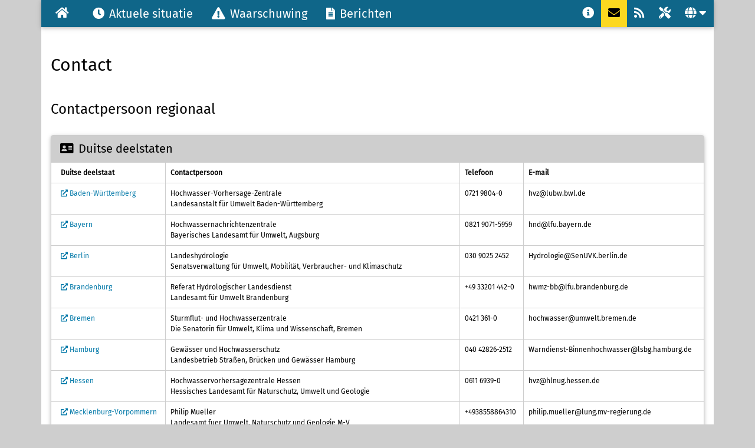

--- FILE ---
content_type: text/html; charset=UTF-8
request_url: https://hochwasserzentralen.de/nl/kontakte
body_size: 3740
content:

<!DOCTYPE html>
<html lang="nl">
<head>
  <title>Kontakte :: LHP</title>
  <meta charset="UTF-8">
  <meta name="viewport" content="width=device-width, initial-scale=1">
  <meta name="description" content="Regionale und zentrale Kontakte zur Hochwasserlage in Deutschland" >
  <meta name="keywords" content="Hochwasser, Deutschland, aktuell, Hochwasserzentralen, Hochwasser-Zentralen, Hochwasserlage, Hochwasserportal, Hochwasserwarnung, Warnung, Hochwasserinformationen,Vorhersage,&Uuml;berflutung,&Uuml;berschwemmung,Wasserstand,Rhein,Elbe,Donau,Weser,Neckar,Main,Oder,Pegel,Pegelstand, Fl&uuml;sse" >
  <meta name="copyright" content="LfU und LUBW">
  <meta name="author" content="LHP-UAG Weiterentwicklung">
  <meta name="lang" content="nl">
  <meta name="page-topic" content="Hochwasser, Naturkatastrophen, Hochwasserwarnung">
  <meta http-equiv="expires" content="0">
  <meta http-equiv="cache-control" content="no-cache">
  <meta http-equiv="pragma" content="no-cache">
  <meta http-equiv="refresh" content="600">

  <link rel="apple-touch-icon" sizes="180x180" href="/apple-touch-icon.png">
  <link rel="icon" type="image/png" sizes="32x32" href="/favicon-32x32.png">
  <link rel="icon" type="image/png" sizes="16x16" href="/favicon-16x16.png">
  <link rel="manifest" href="/site.webmanifest">
  <link rel="mask-icon" href="/safari-pinned-tab.svg" color="#195c89">
  <meta name="msapplication-TileColor" content="#ffffff">
  <meta name="theme-color" content="#ffffff">

  <link rel="stylesheet" href="vendor/w3/4.15/w3pro.css">
  <link rel="stylesheet" href="css/w3-lhp.20250801.css"> 
  
  <link rel="stylesheet" href="vendor/fontawesome/free-5.15.4-web/css/all.min.css">
  
  
  
  
	<script src="js/versions.20250922.js"></script>
	<script defer="defer" src="js/w3-lhp-end.20240518.js"></script>
  <script src="vendor/jquery/jquery-3.6.0.min.js"></script><script src="js/infopages.20251125.js"></script>
	<!--  RSS ???
	<link rel="alternate" type="application/rss+xml" title="Aktuelle Hochwasserlage in Deutschland" href="rss." />
	-->

	<!-- Seitenanzeige in Frames verhindern -->
  <script> if (top != self) top.location = self.location; </script>
  
</head>
<body class="lhp-theme-grey">
  <!-- Hintergrund, <div> wird in Footer wieder geschlossen -->
  <div class="w3-auto flex-column lhp-theme-white">

  <!-- Logos -->
  <div class="w3-row lhp-logo-hide w3-hide-medium w3-hide-small" style="padding:20px 16px 8px 16px">
    <div class="w3-left"><i class="lhp-img lhp-img-logo"></i></div>
    	 	  
    <div class="w3-right">
      <div class="w3-right-align lhp-color-blue lhp-logotext">
      	Länderübergreifendes<br><b>Hochwasser</b><br>Portal
      </div>
    </div>
  </div>

<!-- Navigationsleiste -->
<div id="topnav" class="topnav" style="z-index:10000; position:relative">
  <nav class="w3-bar w3-card-2 w3-left w3-large lhp-theme-blue" style="padding-left:12px;">

    <a class="w3-bar-item w3-button w3-hide fa fa-bars" onclick="openSidebar()" title="Menu"></a>
    <a class="w3-bar-item w3-button w3-hide-large fa fa-arrow-left" href="./" title="Startpagina"></a>

    <a class="w3-bar-item w3-button w3-hide-small w3-hide-medium fa fa-home lhp-padding-right-24" href="./" title="Startpagina"></a>
    
    <a class="w3-bar-item w3-button lhp-bar-twolines w3-hide-small w3-hide-medium" href="aktuelle-situation" title="Actuele hoogwatersituatie">
    	<i class="fas fa-clock lhp-margin-right-small w3-hide-small w3-hide-medium"></i>Aktuele situatie    	<br><span class="aktZeit w3-small w3-hide-large w3-hide-medium">&nbsp;</span>
    	</a>
    <a class="w3-bar-item w3-button lhp-bar-twolines w3-hide-small w3-hide-medium" href="warnungen" title="Actuele waarschuwing">
      <i class="fas fa-exclamation-triangle lhp-margin-right-small w3-hide-small w3-hide-medium"></i>Waarschuwing      <br><span class="aktZeit w3-small w3-hide-large w3-hide-medium">&nbsp;</span>
      </a>
    <a class="w3-bar-item w3-button lhp-bar-twolines w3-hide-small w3-hide-medium" href="berichte" title="Actueel berichten">
      <i class="fas fa-file-alt lhp-margin-right-small w3-hide-small w3-hide-medium"></i>Berichten      <br><span class="aktZeit w3-small w3-hide-large w3-hide-medium">&nbsp;</span></a>

		<!-- Icons bei Tablett und Mobil auf der Startseite-->
		<div class="w3-hide-large w3-hide-medium w3-hide-small">
		 <a class="w3-bar-item w3-button" href="aktuelle-situation" title="Actuele hoogwatersituatie"><i class="fas fa-clock lhp-margin-left-24"></i></a>
     <a class="w3-bar-item w3-button" href="warnungen" title="Actuele waarschuwing"><i class="fas fa-exclamation-triangle"></i></a>
     <a class="w3-bar-item w3-button" href="berichte" title="Actueel berichten"><i class="fas fa-file-alt"></i></a>
		</div>
		

     <div class="w3-bar-item w3-button w3-hide-large active">Contact</div>
    <!-- Icons rechts bei Desktop und Tablett auf Startseite-->
    <div class="w3-hide-medium w3-hide-small">
      <div class="w3-dropdown-click w3-right">
       <a class="w3-button symbol fa fa-globe" onclick="showHideSubnav('subLang')" title="Taalkeuze">
         <i class="fa fa-caret-down" style="padding:0px;"></i>
       </a>
       <div id="subLang" class="w3-dropdown-content w3-bar-block w3-card-4" style="right:0;">
         <a href="https://hochwasserzentralen.de/kontakte" class="w3-bar-item w3-button ">Deutsch</a>
         <a href="https://hochwasserzentralen.de/en/kontakte" class="w3-bar-item w3-button ">English</a>
         <a href="https://hochwasserzentralen.de/fr/kontakte" class="w3-bar-item w3-button ">Français</a>
         <a href="https://hochwasserzentralen.de/nl/kontakte" class="w3-bar-item w3-button w3-hide">Nederlands</a>
         <a href="https://hochwasserzentralen.de/it/kontakte" class="w3-bar-item w3-button ">Italiano</a>
         <a href="https://hochwasserzentralen.de/ru/kontakte" class="w3-bar-item w3-button ">Русский</a>
       
       </div>
     </div>
<!-- <a class="w3-bar-item w3-button w3-right symbol fa fa-archive " href="archiv" title="Archief"></a>  -->
     <a class="w3-bar-item w3-button w3-right symbol fa fa-tools " href="developers/" target="_blank" rel="noopener" title="LHP for Developers"></a>
     <a class="w3-bar-item w3-button w3-right symbol fa fa-rss " href="rss" title="RSS-Feeds"></a>
     <a class="w3-bar-item w3-button w3-right symbol fa fa-envelope active" href="kontakte" title="Regionaal contact"></a>
     <a class="w3-bar-item w3-button w3-right symbol fa fa-info-circle " href="info" title="Aanwijzing"></a>
   </div>
   <a class="w3-bar-item w3-button w3-hide-large w3-right " style="padding: 6px 16px 0px 16px !important" href="https://hochwasserzentralen.de/">
      <i class="lhp-img lhp-img-logo-weiss"></i> <!-- style="display:block !important; margin-top: 8px; margin-right: 16px"; -->
   </a>
  </nav>
  </div>

  <!-- Sidebar -->
  <div id="lhpSidebar" class="w3-sidebar lhp-sidebar w3-bar-block w3-animate-left lhp-theme-lightgrey" style="z-index:100003;top:0px;display:none;border:1px solid #f1f1f1;">
  	<div class="w3-bar w3-large lhp-theme-blue">
  		<a class="w3-bar-item w3-button lhp-theme-lightgrey" onclick="closeSidebar()">
  		  <i class="w3-left w3-padding lhp-img lhp-img-logo" style="width:115px; height:60px;margin-bottom:18px;"></i>
        <span class="w3-right w3-large">x</span>
  		</a>
<!--       <a class="w3-bar-item w3-button w3-padding-16 fa fa-home" href="https://hochwasserzentralen.de/" title="Startseite"></a> -->
      <a class="w3-bar-item w3-button" href="aktuelle-situation"><i class="fas fa-clock lhp-margin-right-small"></i>Aktuele situatie</a>
      <a class="w3-bar-item w3-button" href="warnungen"><i class="fas fa-exclamation-triangle lhp-margin-right-small"></i>Waarschuwing</a>
      <a class="w3-bar-item w3-button" href="berichte"><i class="fas fa-file-alt lhp-margin-right-small"></i>Berichten</a>
 			<hr class="w3-padding-small">
 			<a class="w3-bar-item w3-button w3-padding" href="info"><i class="fa fa-info-circle lhp-margin-right-small"></i>Aanwijzing</a>
      <a class="w3-bar-item w3-button w3-padding" href="kontakte"><i class="fa fa-envelope lhp-margin-right-small"></i>Contact</a>
      <a class="w3-bar-item w3-button w3-padding" href="developers/" target="_blank" rel="noopener" ><i class="fa fa-tools lhp-margin-right-small"></i>For Developers</a>
<!--  <a class="w3-bar-item w3-button w3-padding" href="archiv"><i class="fa fa-archive lhp-margin-right-small"></i>Archief</a> -->
      <a class="w3-bar-item w3-button w3-padding" href="rss"><i class="fa fa-rss lhp-margin-right-small"></i>RSS-Feeds</a>
      
      <div class="w3-dropdown-click w3-right">
      <a class="w3-bar-item w3-button" onclick="showHideSubnav('sideSubLang')" title="Taalkeuze">
       <i class="fa fa-globe lhp-margin-right-small"></i>Taal&nbsp;&nbsp;<i class="fa fa-caret-down"></i>
      </a>
       <div id="sideSubLang" class="w3-dropdown-content w3-bar-block w3-card-4" style="right:0;">
        <a href="https://hochwasserzentralen.de/kontakte" class="w3-bar-item w3-button ">Deutsch</a>
        <a href="https://hochwasserzentralen.de/en/kontakte" class="w3-bar-item w3-button ">English</a>
        <a href="https://hochwasserzentralen.de/fr/kontakte" class="w3-bar-item w3-button ">Français</a>
        <a href="https://hochwasserzentralen.de/nl/kontakte" class="w3-bar-item w3-button w3-hide">Nederlands</a>
        <a href="https://hochwasserzentralen.de/it/kontakte" class="w3-bar-item w3-button ">Italiano</a>
        
      </div>
      </div>

    </div>
  </div>


<div class="w3-clear"></div>
<script>addKontakteTabelle();</script>

<div class="w3-main lhp-theme-white lhp-text lhp-links">
  <div class="w3-row-padding">
    <div class="w3-col m12 l9">
    <h2>Contact</h2>
    <h3>Contactpersoon regionaal </h3>
	  </div>
	 </div>
  <div class="w3-row w3-card w3-round w3-margin lhp-overflow-x">
    <div class="lhp-theme-grey w3-padding w3-round-top w3-large">
      <i class="fas fa-address-card lhp-margin-right-small"></i>Duitse deelstaten    </div>
    <table class="w3-table" id="lhp-table-kontakt-land">
    <thead>
      <tr>
       <th>Duitse deelstaat</th>
       <th>Contactpersoon</th>
       <th>Telefoon</th>
       <th>E-mail</th>
      </tr>
    </thead>
    <tbody>
    </tbody>
    <tfoot>
    <tr>
      <th>Duitse deelstaat</th>
      <th>Contactpersoon</th>
      <th>Telefoon</th>
      <th>E-mail</th>
     </tr>
    </tfoot>
   </table>
 </div>
 
 <div class="w3-row w3-card w3-round w3-margin lhp-overflow-x lhp-margin-top-32">
   <div class="lhp-theme-grey w3-padding w3-round-top w3-large">
     <i class="fas fa-address-card lhp-margin-right-small"></i>Buurlanden en kusten   </div>
   <table class="w3-table" id="lhp-table-kontakt-ausland">
   <thead>
     <tr>
      <th>Land</th>
      <th>Contactpersoon</th>
      <th>Telefoon</th>
      <th>E-mail</th>
     </tr>
   </thead>
   <tbody>
   </tbody>
   <tfoot>
   <tr>
     <th>Land</th>
     <th>Contactpersoon</th>
     <th>Telefoon</th>
     <th>E-mail</th>
    </tr>
   </tfoot>
  </table>
 </div>
  
  <div id="webkontakt" class="w3-row-padding lhp-margin-top-32">
    <div class="w3-col m12 l9">
    <h3>Contactpersoon voor de website</h3>
    Wenn Sie Fragen, Anregungen oder Kritik zu unserem Internetauftritt haben,<br>
    freuen wir uns auf Ihre E-Mail.
    <br><br>
    <div class="w3-margin">
    	<i class="fas fa-address-card lhp-margin-right-small"></i>Inhalt, Gestaltung und technische Realisierung:<br>
    	<div class="w3-padding"><b>Arbeitsgruppe "Weiterentwicklung " des LHP</b><br>
    		Beteiligte Bundesländer: BW, BY, HE, NI, RP, SH, SN und TH<br>
    		Federführung: WWA Kempten, <a href="mailto:stefan.laurent@wwa-ke.bayern.de"><i class="far fa-envelope lhp-margin-right-tiny"></i>stefan.laurent@wwa-ke.bayern.de</a>
    	</div>
    	<br>
    	<i class="fas fa-address-card lhp-margin-right-small"></i>Fachliche Ansprechpartner der LHP-Betreiber: <br>
    	<div class="w3-padding">
    		Dr. Natalie Stahl-van Rooijen (LfU BY), <a href="mailto:Natalie.Stahl-vanRooijen@lfu.bayern.de"><i class="far fa-envelope lhp-margin-right-tiny"></i>Natalie.Stahl-vanRooijen@lfu.bayern.de</a><br>
    		Dr. Manfred Bremicker (LUBW), <a href="mailto:hvz@lubw.bwl.de"><i class="far fa-envelope lhp-margin-right-tiny"></i>hvz@lubw.bwl.de</a>
    	</div>
    </div>
  </div>
</div>

<div class="w3-row-padding w3-margin-bottom">
  <div class="w3-col m12 l9">
    <h3>Juridische kennisgeving</h3>
    Siehe <a href="impressum"><i class="fas fa-link lhp-margin-right-tiny"></i>Impressum</a>
	</div>
</div>



<footer class="w3-bar w3-left lhp-theme-blue ">
	<span class="w3-bar-item lhp-color-yellow w3-mobile">Een gemeenschappelijk initiatief van de duitse deelstaten</span>


	<a class="w3-bar-item w3-right footer" href="barrierefreiheit" title="Toegankelijkheid">Toegankelijkheid</a>
	<span class="w3-bar-item w3-right">|</span>
	<a class="w3-bar-item w3-right footer" href="datenschutz" title="Gegevensbescherming">Gegevensbescherming</a>
	<span class="w3-bar-item w3-right">|</span>
	<a class="w3-bar-item w3-right footer" href="kontakte" title="Contact">Contact</a>
	<span class="w3-bar-item w3-right">|</span>	
	<a class="w3-bar-item w3-right footer" href="impressum" title="Impressum">Impressum</a>
	<span class="w3-bar-item w3-right">|</span>
	<span class="w3-bar-item w3-right"><i class="far fa-copyright"></i> LfU + LUBW</span>

<img src="https://www.piwik.bayern.de/piwik/piwik.php?rec=1&idsite=222" style="border:0;" alt="" />
</footer>



<!-- Hintergrund-Div und Body, HTML aus header.php wieder schließen -->
</div>
</body>
</html>














--- FILE ---
content_type: text/html; charset=UTF-8
request_url: https://hochwasserzentralen.de/nl/webservices/get_kontaktseite.php
body_size: 2015
content:
{"LAND":["Baden-W\u00fcrttemberg","Bayern","Berlin","Brandenburg","Bremen","Frankreich: Maas-Mosel","Frankreich: Rhein-Saar","Hamburg","Hessen","Luxemburg","Mecklenburg-Vorpommern","Nederland","Niedersachsen","Nordrhein-Westfalen","Nordseek\u00fcste","\u00d6sterreich: Tirol","Polen","Rheinland-Pfalz","Saarland","Sachsen","Sachsen-Anhalt","Schleswig-Holstein","Schweiz","Th\u00fcringen","Tschechien"],"NAME":["Hochwasser-Vorhersage-Zentrale","Hochwassernachrichtenzentrale","Landeshydrologie","Referat Hydrologischer Landesdienst","Sturmflut- und Hochwasserzentrale","SPC Meuse-Moselle","SPC Rhin-Sarre","Gew\u00e4sser und Hochwasserschutz","Hochwasservorhersagezentrale Hessen","Hochwasservorhersagezentrale","Philip Mueller","WMCN","Hochwasservorhersagezentrale","Hochwasserinformationsdienst","Wasserstandsvorhersage- und Sturmflutwarndienst","Hydrographischer Dienst Tirol","IMGW-PIB","Hochwasservorhersagedienst","Hochwassermeldezentrum Saarland","Landeshochwasserzentrum","Hochwasservorhersagezentrale","Zentraler Wach- und Warndienst","Abteilung Hydrologie","Hochwassernachrichtenzentrale","Flood Forecasting Service"],"ORGANISATION":["Landesanstalt f\u00fcr Umwelt Baden-W\u00fcrttemberg","Bayerisches Landesamt f\u00fcr Umwelt, Augsburg","Senatsverwaltung f\u00fcr Umwelt, Mobilit\u00e4t, Verbraucher- und Klimaschutz","Landesamt f\u00fcr Umwelt Brandenburg","Die Senatorin f\u00fcr Umwelt, Klima und Wissenschaft, Bremen","DREAL Lorraine, Metz","DREAL Alsace, Strasbourg","Landesbetrieb Stra\u00dfen, Br\u00fccken und Gew\u00e4sser Hamburg","Hessisches Landesamt f\u00fcr Naturschutz, Umwelt und Geologie","Abteilung Hydrologie und Hydrometrie Wasserwirtschaftsamt Luxemburg","Landesamt fuer Umwelt, Naturschutz und Geologie M-V","Rijkswaterstaat VWM","Nieders\u00e4chsischer Landesbetrieb f\u00fcr Wasserwirtschaft, K\u00fcsten- und Naturschutz","Landesamt f\u00fcr Natur, Umwelt und Klima NRW","Bundesamt f\u00fcr Seeschifffahrt und Hydrographie","Amt der Tiroler Landesregierung, Innsbruck","Institut f\u00fcr Meteorologie und Wasserwirtschaft","Landesamt f\u00fcr Umwelt, Rheinland-Pfalz, Mainz","Saarland Landesamt f\u00fcr Umwelt- und Arbeitsschutz","S\u00e4chsisches Landesamt f\u00fcr Umwelt, Landwirtschaft und Geologie","Landesbetrieb f. Hochwasserschutz und Wasserwirtschaft Sachsen-Anhalt","Landesbetrieb f\u00fcr K\u00fcstenschutz, Nationalpark und Meeresschutz Schleswig-Holstein","Bundesamt f\u00fcr Umwelt","Th\u00fcringer Landesamt f\u00fcr Umwelt, Bergbau und Naturschutz","Czech Hydrometeorological Institute"],"TELEFON":["0721 9804-0","0821 9071-5959","030 9025 2452","+49 33201 442-0","0421 361-0","0033 800 50 66 46","0033 633 78 72 49","040 42826-2512","0611 6939-0","00352 24750 800","+4938558864310","0031(0)320298643","","02361\/ 305-0","040 3190-3190","0043 512 508-4251","+48 22 569 41 00","06131 6033-0","0681 85000","0351 8928 4563","0391 581 1422","04841 667-555","0041(0)584629311","0361 57 3942 000","+420 244 03 1111"],"EMAIL":["hvz@lubw.bwl.de","hnd@lfu.bayern.de","Hydrologie@SenUVK.berlin.de","hwmz-bb@lfu.brandenburg.de","hochwasser@umwelt.bremen.de","spc.meuse.moselle@developpement-durable.gouv.fr","spc.rhin-sarre@developpement-durable.gouv.fr","Warndienst-Binnenhochwasser@lsbg.hamburg.de","hvz@hlnug.hessen.de","hydrometrie@eau.etat.lu","philip.mueller@lung.mv-regierung.de","eric.sprokkereef@rws.nl","HWVZ@nlwkn.niedersachsen.de","HID.Leitung@lanuk.nrw.de","wvd@bsh.de","hydrographie@tirol.gv.at","imgw@imgw.pl","info@hochwasser.rlp.de","lua@lua.saarland.de","lhwz@lfulg.sachsen.de","HVZ@lhw.sachsen-anhalt.de","hsi@lkn.landsh.de","hydrologie@bafu.admin.ch","hnz@tlubn.thueringen.de","chmi@chmi.cz"],"URL":["https:\/\/www.hvz.baden-wuerttemberg.de","https:\/\/www.hnd.bayern.de","https:\/\/wasserportal.berlin.de","https:\/\/pegelportal.brandenburg.de\/","https:\/\/www.umwelt.bremen.de\/sixcms\/detail.php?gsid=bremen213.c.31626.de","https:\/\/www.vigicrues.gouv.fr\/territoire\/2","https:\/\/www.vigicrues.gouv.fr\/territoire\/3","https:\/\/www.wabiha.de\/karte.html","https:\/\/hochwasser.hessen.de","https:\/\/www.inondations.lu","https:\/\/pegelportal-mv.de\/pegel-mv","https:\/\/waterinfo.rws.nl\/#!\/kaart\/waterhoogte\/","https:\/\/www.pegelonline.nlwkn.niedersachsen.de\/Start","https:\/\/hochwasserportal.nrw.de\/lanuv\/webpublic\/index.html#\/Lageberichte","https:\/\/wasserstand-nordsee.bsh.de","https:\/\/wiski.tirol.gv.at\/hydro","https:\/\/hydro.imgw.pl","https:\/\/www.hochwasser.rlp.de","https:\/\/www.saarland.de\/muv\/DE\/portale\/wasser\/informationen\/hochwassermeldedienst\/wasserstaende_warnlage\/wasserstaende_warnlage_node.html","https:\/\/www.umwelt.sachsen.de\/umwelt\/infosysteme\/hwims\/portal\/web\/wasserstand-uebersicht","https:\/\/hochwasservorhersage.sachsen-anhalt.de","https:\/\/hsi-sh.de\/","https:\/\/www.hydrodaten.admin.ch\/de","https:\/\/hnz.thueringen.de\/hw-portal","https:\/\/hydro.chmi.cz\/hpps\/index.php?lng=ENG"],"LAENDERTYP":["bundesland","bundesland","bundesland","bundesland","bundesland","bundesland_extra","bundesland_extra","bundesland","bundesland","bundesland_extra","bundesland","bundesland_extra","bundesland","bundesland","bundesland_extra","nachbarn","nachbarn","bundesland","bundesland","bundesland","bundesland","bundesland","bundesland_extra","bundesland","bundesland_extra"]}

--- FILE ---
content_type: text/html; charset=UTF-8
request_url: https://hochwasserzentralen.de/nl/webservices/get_akt_zeit.php
body_size: 13
content:
1768909276000

--- FILE ---
content_type: text/css
request_url: https://hochwasserzentralen.de/nl/css/w3-lhp.20250801.css
body_size: 2552
content:
html, body {height: 100%; scroll-behavior: smooth;}
.flex-column { display: flex; flex-flow: column; height: 100%; }
.content {flex-grow : 1;}

.lhp-theme-blue {color:#fff !important; background-color:#0f6689 !important}
.lhp-theme-yellow {color:#000 !important; background-color:#FCD821 !important}
.lhp-theme-grey {color:#000; background-color:#cecece}
.lhp-theme-lightgrey {color:#000; background-color:#f1f1f1}
.lhp-theme-white {color:#000; background-color:#fff}
.lhp-theme-white-blue {color:#0f6689; background-color:#fff}
.lhp-theme-white-black {color:#000; background-color:#fff}
.lhp-color-yellow {color:#FCD820}
.lhp-color-blue {color:#0f6689}
.lhp-color-grey {color:#9E9E9E}
.lhp-color-traffic-red {color:#C1121C}
.lhp-color-dark-grey {color:#616161}
.lhp-color-light-grey {color:#cecece}
.lhp-color-black {color:#000}
.lhp-color-signal-red {color:#a02128}
.lhp-bordercolor-black { border-color: #000}

.lhp-logotext { font-size:22px; font-weight: 300; line-height: 1.2;}
.lhp-logoheader {padding:10px 16px 0px 14px; line-height: normal;}

.topnav .fa,.topnav .fab {font-size:20px !important; padding: 12px 12px 14px 12px;}
.lhp-sidebar {width: 225px !important}


.lhp-box {background-color:#fff;padding:0.01em 16px;margin:16px 0;box-shadow:0 2px 4px 0 rgba(0,0,0,0.16),0 2px 10px 0 rgba(0,0,0,0.12)!important}
.lhp-box-content {margin: 2px 8px 8px 8px;}

/* The sticky class is added to the navbar with JS when it reaches its scroll position */
.sticky {position: fixed !important; top: 0; width: 100%; max-width:1140px}

/* Add some top padding to the page content to prevent sudden quick movement (as the navigation bar gets a new position at the top of the page (position:fixed and top:0) */
.sticky + .w3-main {padding-top: 40px}

footer {padding-left: 16px; padding-right: 16px; font-size:15px !important}
footer .w3-bar-item {padding: 8px 4px !important;} /* ; display: inline-block !important; float: none !important}  */
footer a, .lhp-links a {text-decoration: none}
footer a:hover, .lhp-links a:hover {text-decoration:underline }
.lhp-footer-fixed { position: fixed; left: 0; bottom: 0;}

/* style unterseiten */
.lhp-text a:not(.footer) {color: #0078a8;}
.lhp-text h2 {padding-top: 32px;}
.lhp-text h3 {padding-top: 24px;}

/* Images */
.lhp-img {display:inline-block !important; background-size:auto; background-position: left; background-repeat: no-repeat }
.lhp-img-logo {width:155px; height:81px; background-size:contain; background-image: url("../images/logo_lhp2024.svg") }
/*.lhp-img-logo-weiss {width:61px; height:32px; background-size:contain; background-image: url("../images/logo_lhp3_weiss2.png") } */
.lhp-img-logo-weiss {width:61px; height:32px; background-size:contain; background-image: url("../images/logo_lhp3_weiss2.svg") }
.lhp-img-appstore {width:120px; height:40px; background-image: url("../images/app-store-40.png") }
.lhp-img-googleplay {width:135px; height:40px; background-image: url("../images/google-play-40.png") }
.lhp-img-app-meinepegel-80 {width:80px; height:80px; background-image: url("../images/logo-meine-pegel_80px.png") }
.lhp-img-app-flyer {width:108px; height:152px; background-image: url("../images/flyer_app.jpg"); vertical-align: text-top;}

/* Statische Karten */
.lhp-warnkarte {width:200px; height:280px;background-image: url("../webservices/get_karte_warnungen.php?size=small")}

/* Fonts */
@font-face { font-family: 'fira sans';
              src: url('../fonts/fira-sans-v10-latin-regular.woff2') format('woff2'),
                  url('../fonts/fira-sans-v10-latin-regular.woff') format('woff'); }

@font-face { font-family: 'fira sans';
             src: url('../fonts/fira-sans-v10-latin-300.woff2') format('woff2'),
                  url('../fonts/fira-sans-v10-latin-300.woff') format('woff');
             font-weight: 300; }

@font-face { font-family: 'ink free';
              src: url('../fonts/ink-free.woff2') format('woff2'),
                   url('../fonts/ink-free.woff') format('woff'); }

/* Überschreibe w3.css */
html, body, h1, h2, h3, h4, h5, h6 {
  font-family: "fira sans", sans-serif }
html, body {font-size:16px !important }

.lhp-ink-free {font-family: "ink free", sans-serif }

.w3-medium {font-size:14px}
.w3-large {font-size:20px !important}

.lhp-light {font-weight: 300}


.w3-round-top {border-top-left-radius:4px; border-top-right-radius:4px}
.w3-round-bottom {border-bottom-left-radius:4px; border-bottom-right-radius:4px}

/* Responsive Design */
/* large = default */
/*  .topnav .w3-bar a.active {background-color:#0f6689; color:#FCD820}*/
.topnav .w3-bar a.active {background-color:#FCD820; color:#000;}
#radar {height: 186px;}
.lhp-urgent-note {margin-left:80px; margin-top:12px;}

/* Logos weg, wenn zu wenig Platz */
@media (min-width:993px) and (max-height:800px) {
.lhp-logo-hide {display: none;}
}

/* medium und small */
@media (max-width:992px) {
    .topnav .w3-bar a.active {background-color:#0f6689; color:#FFF;}
}

/* medium.. */
@media (max-width:992px) and (min-width:601px)
    { footer {font-size:12px !important}
      #radar {height: 186px !important}
      .lhp-urgent-note {margin-left:40px; margin-top:12px;}
}

/* small... */
@media (max-width:600px) {
	.topnav .symbol {padding: 14px 4px 13px 4px;font-size:16px !important }
     .lhp-img-logo {width:115px; height:60px; background-image: url("../images/logo_lhp3.png") }
     .lhp-logotext { font-size:16px;}
     footer {font-size:10px !important}
     .lhp-bar-twolines {text-align:left !important; line-height: 0.8 !important;}
     #radar {height: auto;}
     .lhp-urgent-note {margin-left:20px; margin-top:0px;}
}

/*Tabelle Startseite*/
table, th, td {
  font-size:12px;
  border: 1px solid #cecece;
  border-collapse: collapse;
}
th, td {
  padding: 5px;
}
td > span{color:#000 !important; font-weight:normal;border: 1px solid #cecece;}
th {
  text-align: left;
}

.lhp-table-large td,.lhp-table-large th {font-size:16px;}

/*Einfärbung aktiv ja/nein oder keine info Link zum Landesportal*/
.lhp-aktiv {background-color: #F1F1F1; color: #000 !important;}
.lhp-aktiv0 {background-color: #CDE0C5; color: #000 !important;}
.lhp-aktiv1 {background-color: #FFFFBF; color: #000 !important;}

.lhp-hwk1 {background-color: #ffff4c; color: #000 !important;}
.lhp-hwk2 {background-color: #ffc04c; color: #000 !important;}
.lhp-hwk3 {background-color: #e74c4c; color: #fff !important;}
.lhp-hwk4 {background-color: #b457b4; color: #fff !important;}
.lhp-img-report{opacity: 0.25;}

.lhp-teaser {
    position: relative;
}
.lhp-logo-ontop {
    position:absolute;
    bottom: 4px;
    right: 4px;
}

.lhp-logo-ontop-top {
    position:absolute;
    top: 4px;
    right: 4px;
}

.lhp-hr {margin:10px 0 6px;}

.lhp-no-underline {text-decoration: none}
.lhp-no-margin {margin:0px;}
.lhp-margin-tiny {margin:4px;}
.lhp-margin-right-tiny {margin-right:4px;}
.lhp-margin-left-tiny {margin-left:4px;}
.lhp-margin-top-tiny {margin-top:4px;}
.lhp-margin-bottom-tiny {margin-bottom:4px;}
.lhp-margin-top-small {margin-top:8px;}
.lhp-margin-bottom-small {margin-bottom:8px;}
.lhp-margin-right-small {margin-right:8px;}
.lhp-margin-left-small {margin-left:8px;}
.lhp-margin-left-12 {margin-left:12px;}
.lhp-margin-top-12 {margin-top:12px;}
.lhp-margin-right-12 {margin-right:12px;}
.lhp-margin-right-24 {margin-right:24px;}
.lhp-margin-left-24 {margin-left:24px;}
.lhp-margin-top-32 {margin-top:32px !important;}
.lhp-margin-left-80 {margin-left:80px;}
.lhp-margin-left-160 {margin-left:160px;}
.lhp-margin-bottom-48 {margin-bottom:48px;}
.lhp-padding-right-24 {padding-right: 24px !important;}
.lhp-padding-left-24 {padding-left: 24px !important;}
.lhp-padding-bottom-24 {padding-bottom: 24px !important;}
.lhp-padding-tiny {padding:4px;}
.lhp-padding-12 {padding:12px;}

.lhp-max-height {height: 100%;}

.lhp-vertical-align-middle {vertical-align: middle !important;}

.lhp-overflow-x {overflow-x:auto;}
.lhp-flex-grow {flex-grow : 1;}

.lhp-badge {border: none; vertical-align: top}

.lhp-font-bold {font-weight: bold;}
.lhp-font-normal {font-weight: normal;}

.lhp-accordion {transition: 0.5 !important;}
.lhp-font-16 {font-size: 16px;}

.lhp-rotate-344 {rotate: 344deg;}
.lhp-rotate-350 {rotate: 350deg;}
.lhp-lineheight-1 {line-height: 1.0;}
.lhp-ul-margins li {margin-top:8px;}

.lhp-min-width-260 {min-width:260px;}
.lhp-pointer {cursor:pointer;}

--- FILE ---
content_type: application/javascript
request_url: https://hochwasserzentralen.de/nl/js/w3-lhp-end.20240518.js
body_size: 891
content:
// LHP 2020: Javascript am Ende der Seite


// Scroll-Action (see https://www.w3schools.com/howto/howto_js_navbar_sticky.asp)
// When the user scrolls the page, execute scrollAction
window.onscroll = function() {scrollAction()};

// Get the navbar
var navbar = document.getElementById("topnav");

// Get the offset position of the navbar
var sticky = navbar.offsetTop;

// Set last update timestamp
setAktZeitOnPage(document.documentElement.lang);

// Add the sticky class to the navbar when you reach its scroll position. Remove "sticky" when you leave the scroll position
function scrollAction() {
  if (window.pageYOffset >= sticky) 
  {
    navbar.classList.add("sticky")
//    document.getElementById("lhpSidebar").style.top = "0px";
  } else {
    navbar.classList.remove("sticky");
//    document.getElementById("lhpSidebar").style.top = "112px";
  }
} 


// Script to open and close the sidebar
function openSidebar() {
  document.getElementById("lhpSidebar").style.display = "block";
}
 
function closeSidebar() {
  document.getElementById("lhpSidebar").style.display = "none";
}

function showHideSubnav(navElement) {
	  var x = document.getElementById(navElement);
	  if (x.className.indexOf("w3-show") == -1) {
	    x.className += " w3-show";
	  } else { 
	    x.className = x.className.replace(" w3-show", "");
	  }
	}

function setAktZeitOnPage(locales) {
	  $.ajax({
	    url: 'webservices/get_akt_zeit.php',
	    type: 'POST',
	    dataType: 'JSON',
	    cache: false
	  }).done(function(ts) {
		  
		  let zeit = new Date(ts);
		  const options = { weekday: "long", year: "2-digit", month: "2-digit", day: "2-digit", 
				  			hour: "2-digit", minute: "2-digit"};
		  let aktZeit = zeit.toLocaleString(locales, options);
		  if (locales == 'de') aktZeit += ' Uhr';
		  
          const collection = document.getElementsByClassName("aktZeit");
          for (let i = 0; i < collection.length; i++) {
            collection[i].innerHTML = aktZeit;
          }
	  });
	
}


--- FILE ---
content_type: application/javascript
request_url: https://hochwasserzentralen.de/nl/js/infopages.20251125.js
body_size: 1182
content:

  function addInfosTabelleHinweise(arrayWarnBezeichungen) {
   $.ajax({
     url: 'webservices/get_infohinweise.php',
     type: 'GET',
     dataType: 'JSON',
   }).done(function(data) {
    var strtable='';
    for (var i=0; i < data.WI.length; i++) {
      var wi = data.WI[i];
      strtable +='<tr>'
               + '<td><i class="legende-warnungen-info" style="' + (wi == 2 ? 'background-image: url(./images/stripes.png)' : 'background:' + getColorWarnung(wi)) + ';"></i>'
               + arrayWarnBezeichungen[wi] + '</td>'
               + '<td>'+ String(data.HINWEISE[i]).replace(/ {2}/, '- ').replace(/ {2}/g,'<br>- ') + '</td>'
               + '</tr>';
    }
    $('#lhp-table-info-hinweise tbody').empty().html(strtable);
   });
 };

 function addInfosTabelle() {
   $.ajax({
     url: 'webservices/get_infoseite.php',
     type: 'GET',
     dataType: 'JSON',
   }).done(function(data) {
    var strtable='';
    for (var i=0; i < data.LAND.length; i++) {
      strtable +='<tr>'
               + '<td><a class="lhp-no-underline" href='+data.URL[i]+' target="_blank" rel="noopener" title="Link zum Internetangebot"><i class="fas fa-external-link-alt"></i>&nbsp;' + data.LAND[i] + '</a></td>'
               + '<td>'+ data.TXT1[i] + '</td>'
               + '<td>'+ data.TXT2[i] + '</td>'
               + '<td>'+ data.TXT3[i] + '</td>'
               + '<td>'+ data.TXT4[i] + '</td>'
               + '</tr>';
    }
    $('#lhp-table-info tbody').empty().html(strtable);
   });
 };


// /**
//  * Aufbereitung des bezeichnenden Textes für die Klassen der Hochwasser-Warnungen
//  * @param 
//  * @returns Array, Bezeichnende Texte
//  * @exception
//  */

// function setTextWarnungen(arrayText) {
//  	textLegendeWarnungen = arrayText;
//  }


// /**
//  * Aufbereitung der Legende für die Aktuelle Hochwasser-Warnungen
//  * @param 
//  * @returns HTML, Klassen für Hochwasser-Warnungen
//  * @exception
//  */

// function addLegende(){
//   var legendeContent='';
//   var indices = [0,1,2,3,4,5,6];
//   var wi = [5,4,3,2,1,0,-1];
//   indices.forEach(function(i) {
//     legendeContent += '<i class="legende-warnungen-info" style="' + (i == 3 ? 'background-image: url(./images/stripes.png)' : 'background:' + getColorWarnung(wi[i])) + ';"></i>' +textLegendeWarnungen[i] + '<br>';
//      if (i == 4) legendeContent += '<br>';
//   });
//   $('#lhp-legende-info').empty().html(legendeContent);
// }


function addKontakteTabelle() {
	   $.ajax({
	     url: 'webservices/get_kontaktseite.php',
	     type: 'GET',
	     dataType: 'JSON',
	   }).done(function(data) {
	    var strtable='', strtableextra='';
	    for (var i=0; i < data.LAND.length; i++) {
        var telefon = data.TELEFON[i];
        var telefonlen = telefon.length;

        if(data.LAENDERTYP[i] == 'bundesland'){
	      strtable +='<tr>'
	               + '<td><a class="lhp-no-underline" href='+data.URL[i]+' target="_blank" rel="noopener" title="Link zum Internetangebot"><i class="fas fa-external-link-alt"></i>&nbsp;' + data.LAND[i] + '</a></td>'
	               + '<td>'+ data.NAME[i] +'<br>'+ data.ORGANISATION[i] + '</td>'
	               + '<td>'+ (telefonlen == 0 ? '-' : telefon) + '</td>'
	               + '<td>'+ data.EMAIL[i] + '</td>'
	               + '</tr>';
       }
       else if(data.LAENDERTYP[i] == 'bundesland_extra' || data.LAENDERTYP[i] == 'nachbarn'){
       strtableextra +='<tr>'
                + '<td><a class="lhp-no-underline" href='+data.URL[i]+' target="_blank" rel="noopener" title="Link zum Internetangebot"><i class="fas fa-external-link-alt"></i>&nbsp;' + data.LAND[i] + '</a></td>'
                + '<td>'+ data.NAME[i] +'<br>'+ data.ORGANISATION[i] + '</td>'
                + '<td class="w3-center">'+ (telefonlen == 0 ? '-' : telefon) + '</td>'
                + '<td>'+ data.EMAIL[i] + '</td>'
                + '</tr>';
      }
	    }
	    $('#lhp-table-kontakt-land tbody').empty().html(strtable);
      $('#lhp-table-kontakt-ausland tbody').empty().html(strtableextra);
	   });
	 };


--- FILE ---
content_type: application/javascript
request_url: https://hochwasserzentralen.de/nl/js/versions.20250922.js
body_size: 373
content:
// Vorgaben für JavaScript

// Versionsangaben für Cache-Busting im Browser
// siehe auch .htaccess: RewriteRule ^(.+)\.(\d+)\.(js|css|png|geojson)$ $1.$3)
//
// ACHTUNG: 
// Bei Änderungen auch die Version dieses Script (versions.js) selbst in den includes/versions.php anpassen
// 1) JavaScript
//$jsVersions = array (
//  'versions'     => '20240801',


const geoJsonVersions = {
  staedte    : "20240801",
  bundesland : "20220405",
  warngebiet : "20250514"
};

const tmsVersions = {
   base				 : '20250922',
   ezg               : '20250922',
   gewaesser_staedte : '20250922'
};
